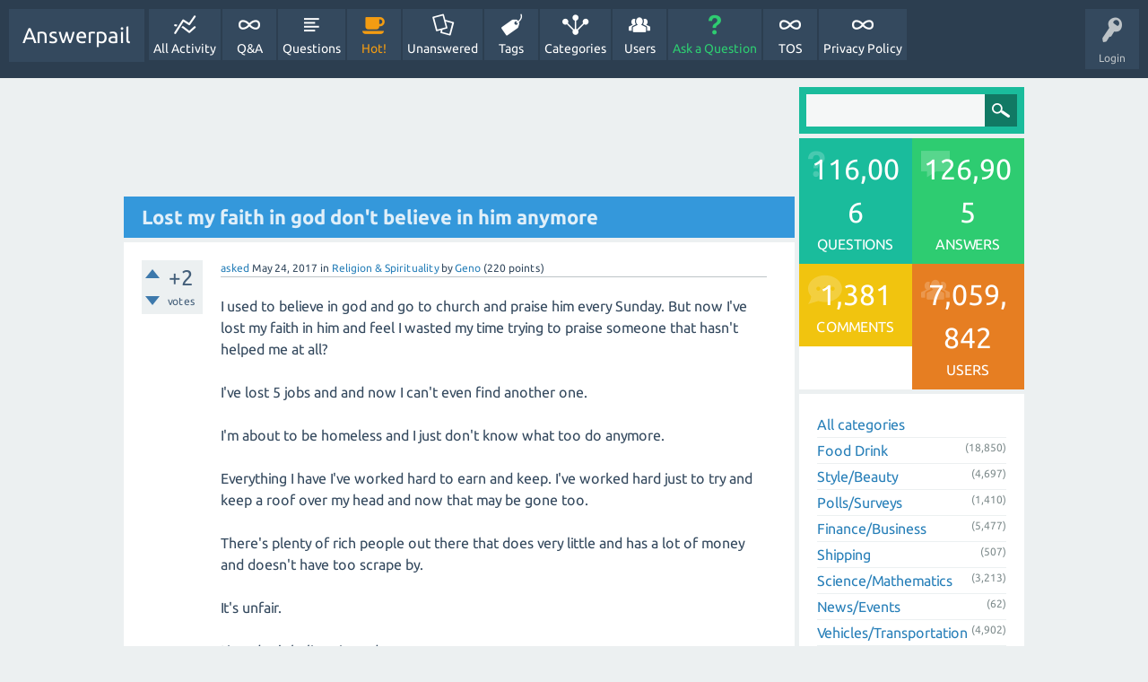

--- FILE ---
content_type: text/html; charset=utf-8
request_url: https://answerpail.com/index.php/1874/lost-my-faith-in-god-dont-believe-in-him-anymore?show=159490
body_size: 6719
content:
<!DOCTYPE html>
<html>
	<!-- Powered by Question2Answer - http://www.question2answer.org/ -->
	<head>
		<meta charset="utf-8">
		<title>Lost my faith in god don't believe in him anymore - Answerpail</title>
		<meta name="viewport" content="width=device-width, initial-scale=1">
		<meta name="description" content="I used to believe in god and go to church and praise him every Sunday. But now I've lost my  ... .  Anyone else lost faith in this so called god?">
		<meta name="keywords" content="Religion &amp; Spirituality">
		<link rel="stylesheet" href="../../qa-theme/SnowFlat/qa-styles.css?1.7.4">
		<link rel="stylesheet" href="../../qa-theme/SnowFlat/fonts/ubuntu.css?1.7.4">
		<style>
			.qa-nav-user { margin: 0 !important; }
			@media (max-width: 979px) {
			 body.qa-template-user.fixed, body[class*="qa-template-user-"].fixed { padding-top: 118px !important; }
			 body.qa-template-users.fixed { padding-top: 95px !important; }
			}
			@media (min-width: 980px) {
			 body.qa-template-users.fixed { padding-top: 105px !important;}
			}
		</style>
		<link rel="canonical" href="https://answerpail.com//index.php/1874/lost-my-faith-in-god-dont-believe-in-him-anymore">
		<link rel="search" type="application/opensearchdescription+xml" title="Answerpail" href="../../index.php/opensearch.xml">
		<!-- Google tag (gtag.js) -->
<script async src="https://www.googletagmanager.com/gtag/js?id=G-NQBGQ6MYD7"></script>
<script>
  window.dataLayer = window.dataLayer || [];
  function gtag(){dataLayer.push(arguments);}
  gtag('js', new Date());

  gtag('config', 'G-NQBGQ6MYD7');
</script>
		<script>
		var qa_root = '..\/..\/';
		var qa_request = '1874\/lost-my-faith-in-god-dont-believe-in-him-anymore';
		</script>
		<script src="../../qa-content/jquery-1.11.3.min.js"></script>
		<script src="../../qa-content/qa-page.js?1.7.4"></script>
		<script src="../../qa-content/qa-question.js?1.7.4"></script>
		<script src="../../qa-theme/SnowFlat/js/snow-core.js?1.7.4"></script>
	</head>
	<body
		class="qa-template-question qa-category-120 qa-category-126 qa-body-js-off"
		>
		<script>
			var b=document.getElementsByTagName('body')[0];
			b.className=b.className.replace('qa-body-js-off', 'qa-body-js-on');
		</script>
		<div id="qam-topbar" class="clearfix">
			<div class="qam-main-nav-wrapper clearfix">
				<div class="sb-toggle-left qam-menu-toggle"><i class="icon-th-list"></i></div>
				<div class="qam-account-items-wrapper">
					<div id="qam-account-toggle" class="qam-logged-out">
						<i class="icon-key qam-auth-key"></i>
						<div class="qam-account-handle">Login</div>
					</div>
					<div class="qam-account-items clearfix">
						<form action="../../index.php/login?to=index.php%2F1874%2Flost-my-faith-in-god-dont-believe-in-him-anymore%3Fshow%3D159490" method="post">
							<input type="text" name="emailhandle" dir="auto" placeholder="Email or Username">
							<input type="password" name="password" dir="auto" placeholder="Password">
							<div><input type="checkbox" name="remember" id="qam-rememberme" value="1">
							<label for="qam-rememberme">Remember</label></div>
							<input type="hidden" name="code" value="0-1769609219-d122120c5e0727b1a6054a4d5bd2b306ba860ed7">
							<input type="submit" value="Login" class="qa-form-tall-button qa-form-tall-button-login" name="dologin">
						</form>
						<div class="qa-nav-user">
							<ul class="qa-nav-user-list">
								<li class="qa-nav-user-item qa-nav-user-register">
									<a href="../../index.php/register?to=index.php%2F1874%2Flost-my-faith-in-god-dont-believe-in-him-anymore%3Fshow%3D159490" class="qa-nav-user-link">Register</a>
								</li>
							</ul>
							<div class="qa-nav-user-clear">
							</div>
						</div>
					</div> <!-- END qam-account-items -->
				</div> <!-- END qam-account-items-wrapper -->
				<div class="qa-logo">
					<a href="../../" class="qa-logo-link">Answerpail</a>
				</div>
				<div class="qa-nav-main">
					<ul class="qa-nav-main-list">
						<li class="qa-nav-main-item qa-nav-main-activity">
							<a href="../../index.php/activity" class="qa-nav-main-link">All Activity</a>
						</li>
						<li class="qa-nav-main-item qa-nav-main-">
							<a href="../../" class="qa-nav-main-link">Q&amp;A</a>
						</li>
						<li class="qa-nav-main-item qa-nav-main-questions">
							<a href="../../index.php/questions" class="qa-nav-main-link">Questions</a>
						</li>
						<li class="qa-nav-main-item qa-nav-main-hot">
							<a href="../../index.php/hot" class="qa-nav-main-link">Hot!</a>
						</li>
						<li class="qa-nav-main-item qa-nav-main-unanswered">
							<a href="../../index.php/unanswered" class="qa-nav-main-link">Unanswered</a>
						</li>
						<li class="qa-nav-main-item qa-nav-main-tag">
							<a href="../../index.php/tags" class="qa-nav-main-link">Tags</a>
						</li>
						<li class="qa-nav-main-item qa-nav-main-categories">
							<a href="../../index.php/categories" class="qa-nav-main-link">Categories</a>
						</li>
						<li class="qa-nav-main-item qa-nav-main-user">
							<a href="../../index.php/users" class="qa-nav-main-link">Users</a>
						</li>
						<li class="qa-nav-main-item qa-nav-main-ask">
							<a href="../../index.php/ask?cat=126" class="qa-nav-main-link">Ask a Question</a>
						</li>
						<li class="qa-nav-main-item qa-nav-main-tos">
							<a href="../../index.php/tos" class="qa-nav-main-link">TOS</a>
						</li>
						<li class="qa-nav-main-item qa-nav-main-privacy-policy">
							<a href="../../index.php/privacy-policy" class="qa-nav-main-link">Privacy Policy</a>
						</li>
					</ul>
					<div class="qa-nav-main-clear">
					</div>
				</div>
			</div> <!-- END qam-main-nav-wrapper -->
		</div> <!-- END qam-topbar -->
		<div class="qam-ask-search-box"><div class="qam-ask-mobile"><a href="../../index.php/ask" class="turquoise">Ask a Question</a></div><div class="qam-search-mobile turquoise" id="qam-search-mobile"></div></div>
		<div class="qam-search turquoise the-top" id="the-top-search">
			<div class="qa-search">
				<form method="get" action="../../index.php/search">
					
					<input type="text" name="q" value="" class="qa-search-field">
					<input type="submit" value="Search" class="qa-search-button">
				</form>
			</div>
		</div>
		<div class="qa-body-wrapper">
			
			<div class="qa-main-wrapper">
				
				<div class="qa-main">
					<script async src="//pagead2.googlesyndication.com/pagead/js/adsbygoogle.js"></script>
<ins class="adsbygoogle"
     style="display:block"
     data-ad-format="fluid"
     data-ad-layout-key="-h2+d+5c-9-3e"
     data-ad-client="ca-pub-1196702943843414"
     data-ad-slot="9325598329"></ins>
<script>
     (adsbygoogle = window.adsbygoogle || []).push({});
</script>
					<h1>
						
						<a href="../../index.php/1874/lost-my-faith-in-god-dont-believe-in-him-anymore">
							<span class="entry-title">Lost my faith in god don't believe in him anymore</span>
						</a>
					</h1>
					<div class="qa-part-q-view">
						<div class="qa-q-view  hentry question" id="q1874">
							<form method="post" action="../../index.php/1874/lost-my-faith-in-god-dont-believe-in-him-anymore?show=159490">
								<div class="qa-q-view-stats">
									<div class="qa-voting qa-voting-net" id="voting_1874">
										<div class="qa-vote-buttons qa-vote-buttons-net">
											<input title="Click to vote up" name="vote_1874_1_q1874" onclick="return qa_vote_click(this);" type="submit" value="+" class="qa-vote-first-button qa-vote-up-button"> 
											<input title="Click to vote down" name="vote_1874_-1_q1874" onclick="return qa_vote_click(this);" type="submit" value="&ndash;" class="qa-vote-second-button qa-vote-down-button"> 
										</div>
										<div class="qa-vote-count qa-vote-count-net">
											<span class="qa-netvote-count">
												<span class="qa-netvote-count-data">+2<span class="votes-up"><span class="value-title" title="2"></span></span><span class="votes-down"><span class="value-title" title="0"></span></span></span><span class="qa-netvote-count-pad"> votes</span>
											</span>
										</div>
										<div class="qa-vote-clear">
										</div>
									</div>
								</div>
								<input type="hidden" name="code" value="0-1769609219-04ced4782c89d2d128fef93db26fe735e7d33a08">
							</form>
							<div class="qa-q-view-main">
								<form method="post" action="../../index.php/1874/lost-my-faith-in-god-dont-believe-in-him-anymore?show=159490">
									<span class="qa-q-view-avatar-meta">
										<span class="qa-q-view-meta">
											<a href="../../index.php/1874/lost-my-faith-in-god-dont-believe-in-him-anymore" class="qa-q-view-what">asked</a>
											<span class="qa-q-view-when">
												<span class="qa-q-view-when-data"><span class="published updated"><span class="value-title" title="2017-05-24T15:44:07+0000">May 24, 2017</span></span></span>
											</span>
											<span class="qa-q-view-where">
												<span class="qa-q-view-where-pad">in </span><span class="qa-q-view-where-data"><a href="../../index.php/culture-%26-society/religion-%26-spirituality" class="qa-category-link">Religion &amp; Spirituality</a></span>
											</span>
											<span class="qa-q-view-who">
												<span class="qa-q-view-who-pad">by </span>
												<span class="qa-q-view-who-data"><span class="vcard author"><a href="../../index.php/user/Geno" class="qa-user-link url fn entry-title nickname">Geno</a></span></span>
												<span class="qa-q-view-who-points">
													<span class="qa-q-view-who-points-pad">(</span><span class="qa-q-view-who-points-data">220</span><span class="qa-q-view-who-points-pad"> points)</span>
												</span>
											</span>
										</span>
									</span>
									<div class="qa-q-view-content">
										<a name="1874"></a><div class="entry-content">I used to believe in god and go to church and praise him every Sunday. But now I've lost my faith in him and feel I wasted my time trying to praise someone that hasn't helped me at all?<br />
<br />
I've lost 5 jobs and and now I can't even find another one. <br />
<br />
I'm about to be homeless and I just don't know what too do anymore.<br />
<br />
Everything I have I've worked hard to earn and keep. I've worked hard just to try and keep a roof over my head and now that may be gone too.<br />
<br />
There's plenty of rich people out there that does very little and has a lot of money and doesn't have too scrape by.<br />
<br />
It's unfair. <br />
<br />
I just don't believe in god anymore.<br />
<br />
Anyone else lost faith in this so called god?</div>
									</div>
									<div class="qa-q-view-buttons">
										<input name="q_doflag" onclick="qa_show_waiting_after(this, false);" value="flag" title="Flag this question as spam or inappropriate" type="submit" class="qa-form-light-button qa-form-light-button-flag">
										<input name="q_doanswer" id="q_doanswer" onclick="return qa_toggle_element('anew')" value="answer" title="Answer this question" type="submit" class="qa-form-light-button qa-form-light-button-answer">
										<input name="q_docomment" onclick="return qa_toggle_element('c1874')" value="comment" title="Add a comment on this question" type="submit" class="qa-form-light-button qa-form-light-button-comment">
									</div>
									
									<div class="qa-q-view-c-list" style="display:none;" id="c1874_list">
									</div> <!-- END qa-c-list -->
									
									<input type="hidden" name="code" value="0-1769609219-39b4aee845991eef2717b28b1a860f4c67e3b8d1">
									<input type="hidden" name="qa_click" value="">
								</form>
								<div class="qa-c-form" id="c1874" style="display:none;">
									<h2>Please <a href="../../index.php/login?to=index.php%2F1874%2Flost-my-faith-in-god-dont-believe-in-him-anymore">log in</a> or <a href="../../index.php/register?to=index.php%2F1874%2Flost-my-faith-in-god-dont-believe-in-him-anymore">register</a> to add a comment.</h2>
								</div> <!-- END qa-c-form -->
								
							</div> <!-- END qa-q-view-main -->
							<div class="qa-q-view-clear">
							</div>
						</div> <!-- END qa-q-view -->
						
						<script async src="//pagead2.googlesyndication.com/pagead/js/adsbygoogle.js"></script>
<!-- answerpailpostad -->
<ins class="adsbygoogle"
     style="display:block"
     data-ad-client="ca-pub-1196702943843414"
     data-ad-slot="2865375025"
     data-ad-format="auto"
     data-full-width-responsive="true"></ins>
<script>
(adsbygoogle = window.adsbygoogle || []).push({});
</script>
					</div>
					<div class="qa-part-a-form">
						<div class="qa-a-form" id="anew" style="display:none;">
							<h2>Please <a href="../../index.php/login?to=index.php%2F1874%2Flost-my-faith-in-god-dont-believe-in-him-anymore">log in</a> or <a href="../../index.php/register?to=index.php%2F1874%2Flost-my-faith-in-god-dont-believe-in-him-anymore">register</a> to answer this question.</h2>
						</div> <!-- END qa-a-form -->
						
					</div>
					<div class="qa-part-a-list">
						<h2 id="a_list_title">3 Answers</h2>
						<div class="qa-a-list" id="a_list">
							
							<div class="qa-a-list-item  hentry answer" id="a3383">
								<form method="post" action="../../index.php/1874/lost-my-faith-in-god-dont-believe-in-him-anymore?show=159490">
									<div class="qa-voting qa-voting-net" id="voting_3383">
										<div class="qa-vote-buttons qa-vote-buttons-net">
											<input title="Click to vote up" name="vote_3383_1_a3383" onclick="return qa_vote_click(this);" type="submit" value="+" class="qa-vote-first-button qa-vote-up-button"> 
											<input title="Click to vote down" name="vote_3383_-1_a3383" onclick="return qa_vote_click(this);" type="submit" value="&ndash;" class="qa-vote-second-button qa-vote-down-button"> 
										</div>
										<div class="qa-vote-count qa-vote-count-net">
											<span class="qa-netvote-count">
												<span class="qa-netvote-count-data">0<span class="votes-up"><span class="value-title" title="0"></span></span><span class="votes-down"><span class="value-title" title="0"></span></span></span><span class="qa-netvote-count-pad"> votes</span>
											</span>
										</div>
										<div class="qa-vote-clear">
										</div>
									</div>
									<input type="hidden" name="code" value="0-1769609219-04ced4782c89d2d128fef93db26fe735e7d33a08">
								</form>
								<div class="qa-a-item-main">
									<span class="qa-a-item-avatar-meta">
										<span class="qa-a-item-meta">
											<a href="../../index.php/1874/lost-my-faith-in-god-dont-believe-in-him-anymore?show=3383#a3383" class="qa-a-item-what">answered</a>
											<span class="qa-a-item-when">
												<span class="qa-a-item-when-data"><span class="published updated"><span class="value-title" title="2017-07-16T21:49:30+0000">Jul 16, 2017</span></span></span>
											</span>
											<span class="qa-a-item-who">
												<span class="qa-a-item-who-pad">by </span>
												<span class="qa-a-item-who-data"><span class="vcard author"><a href="../../index.php/user/Germaine321" class="qa-user-link url fn entry-title nickname">Germaine321</a></span></span>
												<span class="qa-a-item-who-points">
													<span class="qa-a-item-who-points-pad">(</span><span class="qa-a-item-who-points-data">640</span><span class="qa-a-item-who-points-pad"> points)</span>
												</span>
											</span>
										</span>
									</span>
									<form method="post" action="../../index.php/1874/lost-my-faith-in-god-dont-believe-in-him-anymore?show=159490">
										<div class="qa-a-selection">
										</div>
										<div class="qa-a-item-content">
											<a name="3383"></a><div class="entry-content">I agree. God hasn't given me one thing in my life. I've done all the work to obtain and keep what I have. <br />
<br />
It's okay if you don't believe in god. It's our personal choice. <br />
<br />
I have no problem with others believing in god but I just don't believe in god either.</div>
										</div>
										<div class="qa-a-item-buttons">
											<input name="a3383_doflag" onclick="return qa_answer_click(3383, 1874, this);" value="flag" title="Flag this answer as spam or inappropriate" type="submit" class="qa-form-light-button qa-form-light-button-flag">
											<input name="a3383_dofollow" value="ask related question" title="Ask a new question relating to this answer" type="submit" class="qa-form-light-button qa-form-light-button-follow">
											<input name="a3383_docomment" onclick="return qa_toggle_element('c3383')" value="comment" title="Add a comment on this answer" type="submit" class="qa-form-light-button qa-form-light-button-comment">
										</div>
										
										<div class="qa-a-item-c-list" style="display:none;" id="c3383_list">
										</div> <!-- END qa-c-list -->
										
										<input type="hidden" name="code" value="0-1769609219-2ddb378d1cc63c6bcdc34fe3df85c7577f920763">
										<input type="hidden" name="qa_click" value="">
									</form>
									<div class="qa-c-form" id="c3383" style="display:none;">
										<h2>Please <a href="../../index.php/login?to=index.php%2F1874%2Flost-my-faith-in-god-dont-believe-in-him-anymore">log in</a> or <a href="../../index.php/register?to=index.php%2F1874%2Flost-my-faith-in-god-dont-believe-in-him-anymore">register</a> to add a comment.</h2>
									</div> <!-- END qa-c-form -->
									
								</div> <!-- END qa-a-item-main -->
								<div class="qa-a-item-clear">
								</div>
							</div> <!-- END qa-a-list-item -->
							
							<div class="qa-a-list-item  hentry answer" id="a159233">
								<form method="post" action="../../index.php/1874/lost-my-faith-in-god-dont-believe-in-him-anymore?show=159490">
									<div class="qa-voting qa-voting-net" id="voting_159233">
										<div class="qa-vote-buttons qa-vote-buttons-net">
											<input title="Click to vote up" name="vote_159233_1_a159233" onclick="return qa_vote_click(this);" type="submit" value="+" class="qa-vote-first-button qa-vote-up-button"> 
											<input title="Click to vote down" name="vote_159233_-1_a159233" onclick="return qa_vote_click(this);" type="submit" value="&ndash;" class="qa-vote-second-button qa-vote-down-button"> 
										</div>
										<div class="qa-vote-count qa-vote-count-net">
											<span class="qa-netvote-count">
												<span class="qa-netvote-count-data">0<span class="votes-up"><span class="value-title" title="0"></span></span><span class="votes-down"><span class="value-title" title="0"></span></span></span><span class="qa-netvote-count-pad"> votes</span>
											</span>
										</div>
										<div class="qa-vote-clear">
										</div>
									</div>
									<input type="hidden" name="code" value="0-1769609219-04ced4782c89d2d128fef93db26fe735e7d33a08">
								</form>
								<div class="qa-a-item-main">
									<span class="qa-a-item-avatar-meta">
										<span class="qa-a-item-meta">
											<a href="../../index.php/1874/lost-my-faith-in-god-dont-believe-in-him-anymore?show=159233#a159233" class="qa-a-item-what">answered</a>
											<span class="qa-a-item-when">
												<span class="qa-a-item-when-data"><span class="published updated"><span class="value-title" title="2023-07-25T12:53:13+0000">Jul 25, 2023</span></span></span>
											</span>
											<span class="qa-a-item-who">
												<span class="qa-a-item-who-pad">by </span>
												<span class="qa-a-item-who-data"><span class="vcard author"><a href="../../index.php/user/mitchham" class="qa-user-link url fn entry-title nickname">mitchham</a></span></span>
												<span class="qa-a-item-who-points">
													<span class="qa-a-item-who-points-pad">(</span><span class="qa-a-item-who-points-data">1,620</span><span class="qa-a-item-who-points-pad"> points)</span>
												</span>
											</span>
										</span>
									</span>
									<form method="post" action="../../index.php/1874/lost-my-faith-in-god-dont-believe-in-him-anymore?show=159490">
										<div class="qa-a-selection">
										</div>
										<div class="qa-a-item-content">
											<a name="159233"></a><div class="entry-content">I don't believe in religion and recently got into tarot divination. However, I have one card that I still don't know the meaning of - Three of Cups. Does anyone know its meaning?</div>
										</div>
										<div class="qa-a-item-buttons">
											<input name="a159233_doflag" onclick="return qa_answer_click(159233, 1874, this);" value="flag" title="Flag this answer as spam or inappropriate" type="submit" class="qa-form-light-button qa-form-light-button-flag">
											<input name="a159233_dofollow" value="ask related question" title="Ask a new question relating to this answer" type="submit" class="qa-form-light-button qa-form-light-button-follow">
											<input name="a159233_docomment" onclick="return qa_toggle_element('c159233')" value="comment" title="Add a comment on this answer" type="submit" class="qa-form-light-button qa-form-light-button-comment">
										</div>
										
										<div class="qa-a-item-c-list" style="display:none;" id="c159233_list">
										</div> <!-- END qa-c-list -->
										
										<input type="hidden" name="code" value="0-1769609219-13ee165658ab7c9f8afb44125bd36f23e67f1649">
										<input type="hidden" name="qa_click" value="">
									</form>
									<div class="qa-c-form" id="c159233" style="display:none;">
										<h2>Please <a href="../../index.php/login?to=index.php%2F1874%2Flost-my-faith-in-god-dont-believe-in-him-anymore">log in</a> or <a href="../../index.php/register?to=index.php%2F1874%2Flost-my-faith-in-god-dont-believe-in-him-anymore">register</a> to add a comment.</h2>
									</div> <!-- END qa-c-form -->
									
								</div> <!-- END qa-a-item-main -->
								<div class="qa-a-item-clear">
								</div>
							</div> <!-- END qa-a-list-item -->
							
							<div class="qa-a-list-item  hentry answer" id="a259342">
								<form method="post" action="../../index.php/1874/lost-my-faith-in-god-dont-believe-in-him-anymore?show=159490">
									<div class="qa-voting qa-voting-net" id="voting_259342">
										<div class="qa-vote-buttons qa-vote-buttons-net">
											<input title="Click to vote up" name="vote_259342_1_a259342" onclick="return qa_vote_click(this);" type="submit" value="+" class="qa-vote-first-button qa-vote-up-button"> 
											<input title="Click to vote down" name="vote_259342_-1_a259342" onclick="return qa_vote_click(this);" type="submit" value="&ndash;" class="qa-vote-second-button qa-vote-down-button"> 
										</div>
										<div class="qa-vote-count qa-vote-count-net">
											<span class="qa-netvote-count">
												<span class="qa-netvote-count-data">0<span class="votes-up"><span class="value-title" title="0"></span></span><span class="votes-down"><span class="value-title" title="0"></span></span></span><span class="qa-netvote-count-pad"> votes</span>
											</span>
										</div>
										<div class="qa-vote-clear">
										</div>
									</div>
									<input type="hidden" name="code" value="0-1769609219-04ced4782c89d2d128fef93db26fe735e7d33a08">
								</form>
								<div class="qa-a-item-main">
									<span class="qa-a-item-avatar-meta">
										<span class="qa-a-item-meta">
											<a href="../../index.php/1874/lost-my-faith-in-god-dont-believe-in-him-anymore?show=259342#a259342" class="qa-a-item-what">answered</a>
											<span class="qa-a-item-when">
												<span class="qa-a-item-when-data"><span class="published updated"><span class="value-title" title="2025-07-31T10:01:29+0000">Jul 31, 2025</span></span></span>
											</span>
											<span class="qa-a-item-who">
												<span class="qa-a-item-who-pad">by </span>
												<span class="qa-a-item-who-data"><span class="vcard author"><a href="../../index.php/user/Direakaw" class="qa-user-link url fn entry-title nickname">Direakaw</a></span></span>
												<span class="qa-a-item-who-points">
													<span class="qa-a-item-who-points-pad">(</span><span class="qa-a-item-who-points-data">180</span><span class="qa-a-item-who-points-pad"> points)</span>
												</span>
											</span>
										</span>
									</span>
									<form method="post" action="../../index.php/1874/lost-my-faith-in-god-dont-believe-in-him-anymore?show=159490">
										<div class="qa-a-selection">
										</div>
										<div class="qa-a-item-content">
											<a name="259342"></a><div class="entry-content">I see it’s been a while since you posted, but this still feels really important to talk about. Have you found anything since then—like a book, a person, or even a moment—that’s helped shift how you feel, even a little? I went through something similar, and I’m still figuring it out. Curious what your journey's looked like since then.</div>
										</div>
										<div class="qa-a-item-buttons">
											<input name="a259342_doflag" onclick="return qa_answer_click(259342, 1874, this);" value="flag" title="Flag this answer as spam or inappropriate" type="submit" class="qa-form-light-button qa-form-light-button-flag">
											<input name="a259342_dofollow" value="ask related question" title="Ask a new question relating to this answer" type="submit" class="qa-form-light-button qa-form-light-button-follow">
											<input name="a259342_docomment" onclick="return qa_toggle_element('c259342')" value="comment" title="Add a comment on this answer" type="submit" class="qa-form-light-button qa-form-light-button-comment">
										</div>
										
										<div class="qa-a-item-c-list" style="display:none;" id="c259342_list">
										</div> <!-- END qa-c-list -->
										
										<input type="hidden" name="code" value="0-1769609219-a9e2ef11ddc0b146ce064ad12cb3a2639faab458">
										<input type="hidden" name="qa_click" value="">
									</form>
									<div class="qa-c-form" id="c259342" style="display:none;">
										<h2>Please <a href="../../index.php/login?to=index.php%2F1874%2Flost-my-faith-in-god-dont-believe-in-him-anymore">log in</a> or <a href="../../index.php/register?to=index.php%2F1874%2Flost-my-faith-in-god-dont-believe-in-him-anymore">register</a> to add a comment.</h2>
									</div> <!-- END qa-c-form -->
									
								</div> <!-- END qa-a-item-main -->
								<div class="qa-a-item-clear">
								</div>
							</div> <!-- END qa-a-list-item -->
							
						</div> <!-- END qa-a-list -->
						
					</div>
					<script async src="https://pagead2.googlesyndication.com/pagead/js/adsbygoogle.js?client=ca-pub-1196702943843414"
     crossorigin="anonymous"></script>
<ins class="adsbygoogle"
     style="display:block"
     data-ad-format="autorelaxed"
     data-ad-client="ca-pub-1196702943843414"
     data-ad-slot="8601524067"></ins>
<script>
     (adsbygoogle = window.adsbygoogle || []).push({});
</script>
				</div> <!-- END qa-main -->
				
				<div id="qam-sidepanel-toggle"><i class="icon-left-open-big"></i></div>
				<div class="qa-sidepanel" id="qam-sidepanel-mobile">
					<div class="qam-search turquoise ">
						<div class="qa-search">
							<form method="get" action="../../index.php/search">
								
								<input type="text" name="q" value="" class="qa-search-field">
								<input type="submit" value="Search" class="qa-search-button">
							</form>
						</div>
					</div>
					<div class="qa-widgets-side qa-widgets-side-top">
						<div class="qa-widget-side qa-widget-side-top">
							<div class="qa-activity-count">
								<p class="qa-activity-count-item">
									<span class="qa-activity-count-data">116,006</span> questions
								</p>
								<p class="qa-activity-count-item">
									<span class="qa-activity-count-data">126,905</span> answers
								</p>
								<p class="qa-activity-count-item">
									<span class="qa-activity-count-data">1,381</span> comments
								</p>
								<p class="qa-activity-count-item">
									<span class="qa-activity-count-data">7,059,842</span> users
								</p>
							</div>
						</div>
					</div>
					
					<div class="qa-nav-cat">
						<ul class="qa-nav-cat-list qa-nav-cat-list-1">
							<li class="qa-nav-cat-item qa-nav-cat-all">
								<a href="../../" class="qa-nav-cat-link">All categories</a>
							</li>
							<li class="qa-nav-cat-item qa-nav-cat-Food Drink">
								<a href="../../index.php/Food+Drink" class="qa-nav-cat-link">Food Drink</a>
								<span class="qa-nav-cat-note">(18,850)</span>
							</li>
							<li class="qa-nav-cat-item qa-nav-cat-style-beauty">
								<a href="../../index.php/style-beauty" class="qa-nav-cat-link">Style/Beauty</a>
								<span class="qa-nav-cat-note">(4,697)</span>
							</li>
							<li class="qa-nav-cat-item qa-nav-cat-pollssurveys">
								<a href="../../index.php/pollssurveys" class="qa-nav-cat-link">Polls/Surveys</a>
								<span class="qa-nav-cat-note">(1,410)</span>
							</li>
							<li class="qa-nav-cat-item qa-nav-cat-finance-business">
								<a href="../../index.php/finance-business" class="qa-nav-cat-link">Finance/Business</a>
								<span class="qa-nav-cat-note">(5,477)</span>
							</li>
							<li class="qa-nav-cat-item qa-nav-cat-shipping">
								<a href="../../index.php/shipping" class="qa-nav-cat-link">Shipping</a>
								<span class="qa-nav-cat-note">(507)</span>
							</li>
							<li class="qa-nav-cat-item qa-nav-cat-science-mathematics">
								<a href="../../index.php/science-mathematics" class="qa-nav-cat-link">Science/Mathematics</a>
								<span class="qa-nav-cat-note">(3,213)</span>
							</li>
							<li class="qa-nav-cat-item qa-nav-cat-news-events">
								<a href="../../index.php/news-events" class="qa-nav-cat-link">News/Events</a>
								<span class="qa-nav-cat-note">(62)</span>
							</li>
							<li class="qa-nav-cat-item qa-nav-cat-vehicles-transportation">
								<a href="../../index.php/vehicles-transportation" class="qa-nav-cat-link">Vehicles/Transportation</a>
								<span class="qa-nav-cat-note">(4,902)</span>
							</li>
							<li class="qa-nav-cat-item qa-nav-cat-law-government">
								<a href="../../index.php/law-government" class="qa-nav-cat-link">Law/Government</a>
								<span class="qa-nav-cat-note">(2,325)</span>
							</li>
							<li class="qa-nav-cat-item qa-nav-cat-culture-&amp;-society">
								<a href="../../index.php/culture-%26-society" class="qa-nav-cat-link qa-nav-cat-selected">Culture &amp; Society</a>
								<span class="qa-nav-cat-note">(516)</span>
								<ul class="qa-nav-cat-list qa-nav-cat-list-2">
									<li class="qa-nav-cat-item qa-nav-cat-other-society-&amp;-culture">
										<a href="../../index.php/culture-%26-society/other-society-%26-culture" class="qa-nav-cat-link">Other- Society &amp; Culture</a>
										<span class="qa-nav-cat-note">(198)</span>
									</li>
									<li class="qa-nav-cat-item qa-nav-cat-community-service">
										<a href="../../index.php/culture-%26-society/community-service" class="qa-nav-cat-link">Community Service</a>
										<span class="qa-nav-cat-note">(1)</span>
									</li>
									<li class="qa-nav-cat-item qa-nav-cat-holidays">
										<a href="../../index.php/culture-%26-society/holidays" class="qa-nav-cat-link">Holidays</a>
										<span class="qa-nav-cat-note">(124)</span>
									</li>
									<li class="qa-nav-cat-item qa-nav-cat-groups-&amp;-cultures">
										<a href="../../index.php/culture-%26-society/groups-%26-cultures" class="qa-nav-cat-link">Groups &amp; Cultures</a>
										<span class="qa-nav-cat-note">(0)</span>
									</li>
									<li class="qa-nav-cat-item qa-nav-cat-languages">
										<a href="../../index.php/culture-%26-society/languages" class="qa-nav-cat-link">Languages</a>
										<span class="qa-nav-cat-note">(1)</span>
									</li>
									<li class="qa-nav-cat-item qa-nav-cat-religion-&amp;-spirituality">
										<a href="../../index.php/culture-%26-society/religion-%26-spirituality" class="qa-nav-cat-link qa-nav-cat-selected">Religion &amp; Spirituality</a>
										<span class="qa-nav-cat-note">(129)</span>
									</li>
									<li class="qa-nav-cat-item qa-nav-cat-etiquette">
										<a href="../../index.php/culture-%26-society/etiquette" class="qa-nav-cat-link">Etiquette</a>
										<span class="qa-nav-cat-note">(21)</span>
									</li>
									<li class="qa-nav-cat-item qa-nav-cat-mythology-&amp;-folklore">
										<a href="../../index.php/culture-%26-society/mythology-%26-folklore" class="qa-nav-cat-link">Mythology &amp; Folklore</a>
										<span class="qa-nav-cat-note">(34)</span>
									</li>
									<li class="qa-nav-cat-item qa-nav-cat-royalty">
										<a href="../../index.php/culture-%26-society/royalty" class="qa-nav-cat-link">Royalty</a>
										<span class="qa-nav-cat-note">(2)</span>
									</li>
									<li class="qa-nav-cat-item qa-nav-cat-people-with-disabilities">
										<a href="../../index.php/culture-%26-society/people-with-disabilities" class="qa-nav-cat-link">People with Disabilities</a>
										<span class="qa-nav-cat-note">(5)</span>
									</li>
								</ul>
							</li>
							<li class="qa-nav-cat-item qa-nav-cat-education-reference">
								<a href="../../index.php/education-reference" class="qa-nav-cat-link">Education- Reference</a>
								<span class="qa-nav-cat-note">(1,729)</span>
							</li>
							<li class="qa-nav-cat-item qa-nav-cat-computers-internet">
								<a href="../../index.php/computers-internet" class="qa-nav-cat-link">Computers/Internet</a>
								<span class="qa-nav-cat-note">(2,391)</span>
							</li>
							<li class="qa-nav-cat-item qa-nav-cat-consumer-electronics">
								<a href="../../index.php/consumer-electronics" class="qa-nav-cat-link">Consumer/Electronics</a>
								<span class="qa-nav-cat-note">(666)</span>
							</li>
							<li class="qa-nav-cat-item qa-nav-cat-music-&amp;-entertainment">
								<a href="../../index.php/music-%26-entertainment" class="qa-nav-cat-link">Music &amp; Entertainment</a>
								<span class="qa-nav-cat-note">(260)</span>
							</li>
							<li class="qa-nav-cat-item qa-nav-cat-health">
								<a href="../../index.php/health" class="qa-nav-cat-link">Health</a>
								<span class="qa-nav-cat-note">(43,272)</span>
							</li>
							<li class="qa-nav-cat-item qa-nav-cat-home-garden">
								<a href="../../index.php/home-garden" class="qa-nav-cat-link">Home/Garden</a>
								<span class="qa-nav-cat-note">(8,952)</span>
							</li>
							<li class="qa-nav-cat-item qa-nav-cat-pets">
								<a href="../../index.php/pets" class="qa-nav-cat-link">Pets</a>
								<span class="qa-nav-cat-note">(6,800)</span>
							</li>
							<li class="qa-nav-cat-item qa-nav-cat-travel">
								<a href="../../index.php/travel" class="qa-nav-cat-link">Travel</a>
								<span class="qa-nav-cat-note">(1,308)</span>
							</li>
							<li class="qa-nav-cat-item qa-nav-cat-sports">
								<a href="../../index.php/sports" class="qa-nav-cat-link">Sports</a>
								<span class="qa-nav-cat-note">(726)</span>
							</li>
							<li class="qa-nav-cat-item qa-nav-cat-parenting">
								<a href="../../index.php/parenting" class="qa-nav-cat-link">Parenting</a>
								<span class="qa-nav-cat-note">(5,682)</span>
							</li>
							<li class="qa-nav-cat-item qa-nav-cat-ab-dl">
								<a href="../../index.php/ab-dl" class="qa-nav-cat-link" title="Questions and Answers Regarding Adult Babies and Diaper Lovers can go in this category.">AB/DL</a>
								<span class="qa-nav-cat-note">(718)</span>
							</li>
							<li class="qa-nav-cat-item qa-nav-cat-relationships-&amp;-family">
								<a href="../../index.php/relationships-%26-family" class="qa-nav-cat-link">Relationships &amp; Family</a>
								<span class="qa-nav-cat-note">(240)</span>
							</li>
							<li class="qa-nav-cat-item qa-nav-cat-environment">
								<a href="../../index.php/environment" class="qa-nav-cat-link">Environment</a>
								<span class="qa-nav-cat-note">(974)</span>
							</li>
							<li class="qa-nav-cat-item qa-nav-cat-answerpail">
								<a href="../../index.php/answerpail" class="qa-nav-cat-link" title="Post questions regarding Answerpail in this category.">Answerpail</a>
								<span class="qa-nav-cat-note">(329)</span>
							</li>
						</ul>
						<div class="qa-nav-cat-clear">
						</div>
					</div>
					<script async src="//pagead2.googlesyndication.com/pagead/js/adsbygoogle.js"></script>
<!-- Sidebaranswerpail -->
<ins class="adsbygoogle"
     style="display:block"
     data-ad-client="ca-pub-1196702943843414"
     data-ad-slot="5700050833"
     data-ad-format="auto"
     data-full-width-responsive="true"></ins>
<script>
(adsbygoogle = window.adsbygoogle || []).push({});
</script>
				</div>
				
			</div> <!-- END main-wrapper -->
		</div> <!-- END body-wrapper -->
		<div class="qam-footer-box">
			<div class="qam-footer-row">
			</div> <!-- END qam-footer-row -->
			<div class="qa-footer">
				<div class="qa-nav-footer">
					<ul class="qa-nav-footer-list">
					</ul>
					<div class="qa-nav-footer-clear">
					</div>
				</div>
				<div class="qa-attribution">
					Snow Theme by <a href="http://www.q2amarket.com">Q2A Market</a>
				</div>
				<div class="qa-attribution">
					Powered by <a href="http://www.question2answer.org/">Question2Answer</a>
				</div>
				<div class="qa-footer-clear">
				</div>
			</div> <!-- END qa-footer -->
			
		</div> <!-- END qam-footer-box -->
		<div style="position:absolute; left:-9999px; top:-9999px;">
			<span id="qa-waiting-template" class="qa-waiting">...</span>
		</div>
	<script>(function(){function c(){var b=a.contentDocument||a.contentWindow.document;if(b){var d=b.createElement('script');d.innerHTML="window.__CF$cv$params={r:'9c510db7aa100555',t:'MTc2OTYwOTIxOQ=='};var a=document.createElement('script');a.src='/cdn-cgi/challenge-platform/scripts/jsd/main.js';document.getElementsByTagName('head')[0].appendChild(a);";b.getElementsByTagName('head')[0].appendChild(d)}}if(document.body){var a=document.createElement('iframe');a.height=1;a.width=1;a.style.position='absolute';a.style.top=0;a.style.left=0;a.style.border='none';a.style.visibility='hidden';document.body.appendChild(a);if('loading'!==document.readyState)c();else if(window.addEventListener)document.addEventListener('DOMContentLoaded',c);else{var e=document.onreadystatechange||function(){};document.onreadystatechange=function(b){e(b);'loading'!==document.readyState&&(document.onreadystatechange=e,c())}}}})();</script><script defer src="https://static.cloudflareinsights.com/beacon.min.js/vcd15cbe7772f49c399c6a5babf22c1241717689176015" integrity="sha512-ZpsOmlRQV6y907TI0dKBHq9Md29nnaEIPlkf84rnaERnq6zvWvPUqr2ft8M1aS28oN72PdrCzSjY4U6VaAw1EQ==" data-cf-beacon='{"version":"2024.11.0","token":"1ea815c0ab744245bb2c1c5c021e197d","r":1,"server_timing":{"name":{"cfCacheStatus":true,"cfEdge":true,"cfExtPri":true,"cfL4":true,"cfOrigin":true,"cfSpeedBrain":true},"location_startswith":null}}' crossorigin="anonymous"></script>
</body>
	<!-- Powered by Question2Answer - http://www.question2answer.org/ -->
</html>


--- FILE ---
content_type: text/html; charset=utf-8
request_url: https://www.google.com/recaptcha/api2/aframe
body_size: 257
content:
<!DOCTYPE HTML><html><head><meta http-equiv="content-type" content="text/html; charset=UTF-8"></head><body><script nonce="PI63b9KwjeGGe0cnNM_fLw">/** Anti-fraud and anti-abuse applications only. See google.com/recaptcha */ try{var clients={'sodar':'https://pagead2.googlesyndication.com/pagead/sodar?'};window.addEventListener("message",function(a){try{if(a.source===window.parent){var b=JSON.parse(a.data);var c=clients[b['id']];if(c){var d=document.createElement('img');d.src=c+b['params']+'&rc='+(localStorage.getItem("rc::a")?sessionStorage.getItem("rc::b"):"");window.document.body.appendChild(d);sessionStorage.setItem("rc::e",parseInt(sessionStorage.getItem("rc::e")||0)+1);localStorage.setItem("rc::h",'1769609222390');}}}catch(b){}});window.parent.postMessage("_grecaptcha_ready", "*");}catch(b){}</script></body></html>